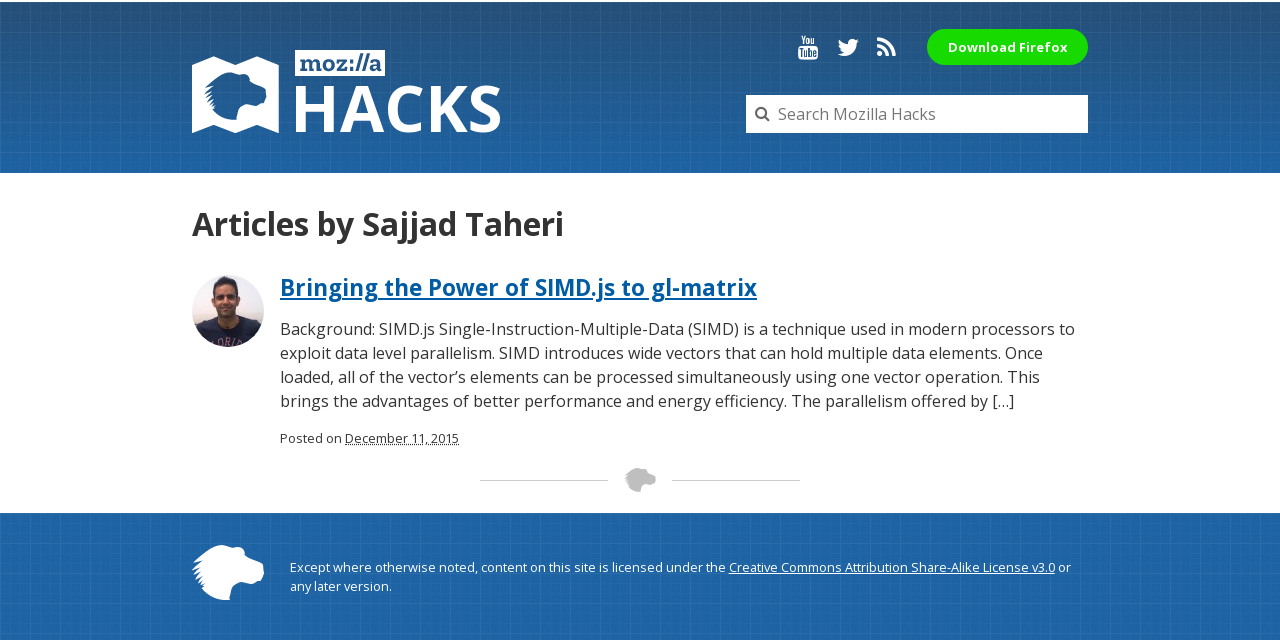

--- FILE ---
content_type: text/html; charset=UTF-8
request_url: https://hacks.mozilla.org/author/sajjadtuci-edu/
body_size: 6648
content:

<!doctype html>
<html lang="en-US">
<head data-template-path="https://hacks.mozilla.org/wp-content/themes/Hax">
  <meta charset="utf-8">
  <meta name="viewport" content="width=device-width, initial-scale=1">
  <meta name="google-site-verification" content="w2ocEMd5yV9IsGCjhq-7ls67r4VH-Ob6oWdiZpqjN8U">

  

    <meta property="og:site_name" content="Mozilla Hacks &#8211; the Web developer blog">
  <meta property="og:url" content="https://hacks.mozilla.org/author/sajjadtuci-edu">
  <meta property="og:title" content="Articles by Sajjad Taheri – Mozilla Hacks - the Web developer blog">
  <meta property="og:description" content="hacks.mozilla.org">
  <meta property="og:image" content="https://hacks.mozilla.org/wp-content/themes/Hax/img/hacks-meta-image.jpg">

    <meta property="twitter:title" content="Articles by Sajjad Taheri – Mozilla Hacks - the Web developer blog">
  <meta property="twitter:description" content="hacks.mozilla.org">
  <meta name="twitter:card" content="summary_large_image">
  <meta property="twitter:image" content="https://hacks.mozilla.org/wp-content/themes/Hax/img/hacks-meta-image.jpg">
  <meta name="twitter:site" content="@mozhacks">

  <link href='//fonts.googleapis.com/css?family=Open+Sans:400,400italic,700,700italic' rel='stylesheet' type='text/css'>
  <link rel="stylesheet" href="https://hacks.mozilla.org/wp-content/themes/Hax/css/font-awesome.min.css">
  <link rel="stylesheet" href="https://hacks.mozilla.org/wp-content/themes/Hax/style.css">
  <link rel="stylesheet" href="//cdn.jsdelivr.net/highlight.js/8.6.0/styles/solarized_light.min.css">

  <script type="text/javascript">
    window.hacks = {};
    // http://cfsimplicity.com/61/removing-analytics-clutter-from-campaign-urls
    var removeUtms  =   function(){
        var l = window.location;
        if( l.hash.indexOf( "utm" ) != -1 ){
            var anchor = l.hash.match(/#(?!utm)[^&]+/);
            anchor  =   anchor? anchor[0]: '';
            if(!anchor && window.history.replaceState){
                history.replaceState({},'', l.pathname + l.search);
            } else {
                l.hash = anchor;
            }
        };
    };

    var _gaq = _gaq || [];
    _gaq.push(['_setAccount', 'UA-35433268-8'],
              ['_setAllowAnchor', true]);
    _gaq.push (['_gat._anonymizeIp']);
    _gaq.push(['_trackPageview']);
    _gaq.push( removeUtms );
    (function(d, k) {
      var ga = d.createElement(k); ga.type = 'text/javascript'; ga.async = true;
      ga.src = 'https://ssl.google-analytics.com/ga.js';
      var s = d.getElementsByTagName(k)[0]; s.parentNode.insertBefore(ga, s);
    })(document, 'script');
  </script>
<script async src="https://www.googletagmanager.com/gtag/js?id=G-5WVW12ST9K"></script>
<script>
  window.dataLayer = window.dataLayer || [];
  function gtag(){dataLayer.push(arguments);}
  gtag('js', new Date());

  gtag('config', 'G-5WVW12ST9K');
</script>
  <meta name='robots' content='index, follow, max-image-preview:large, max-snippet:-1, max-video-preview:-1' />
	<style>img:is([sizes="auto" i], [sizes^="auto," i]) { contain-intrinsic-size: 3000px 1500px }</style>
	
	<!-- This site is optimized with the Yoast SEO plugin v25.2 - https://yoast.com/wordpress/plugins/seo/ -->
	<title>Sajjad Taheri, Author at Mozilla Hacks - the Web developer blog</title>
	<link rel="canonical" href="https://hacks.mozilla.org/author/sajjadtuci-edu/" />
	<script type="application/ld+json" class="yoast-schema-graph">{"@context":"https://schema.org","@graph":[{"@type":"ProfilePage","@id":"https://hacks.mozilla.org/author/sajjadtuci-edu/","url":"https://hacks.mozilla.org/author/sajjadtuci-edu/","name":"Sajjad Taheri, Author at Mozilla Hacks - the Web developer blog","isPartOf":{"@id":"https://hacks.mozilla.org/#website"},"breadcrumb":{"@id":"https://hacks.mozilla.org/author/sajjadtuci-edu/#breadcrumb"},"inLanguage":"en-US","potentialAction":[{"@type":"ReadAction","target":["https://hacks.mozilla.org/author/sajjadtuci-edu/"]}]},{"@type":"BreadcrumbList","@id":"https://hacks.mozilla.org/author/sajjadtuci-edu/#breadcrumb","itemListElement":[{"@type":"ListItem","position":1,"name":"Home","item":"https://hacks.mozilla.org/"},{"@type":"ListItem","position":2,"name":"Archives for Sajjad Taheri"}]},{"@type":"WebSite","@id":"https://hacks.mozilla.org/#website","url":"https://hacks.mozilla.org/","name":"Mozilla Hacks - the Web developer blog","description":"hacks.mozilla.org","potentialAction":[{"@type":"SearchAction","target":{"@type":"EntryPoint","urlTemplate":"https://hacks.mozilla.org/?s={search_term_string}"},"query-input":{"@type":"PropertyValueSpecification","valueRequired":true,"valueName":"search_term_string"}}],"inLanguage":"en-US"},{"@type":"Person","@id":"https://hacks.mozilla.org/#/schema/person/0bbf557efd68f10050018fa1474f848f","name":"Sajjad Taheri","image":{"@type":"ImageObject","inLanguage":"en-US","@id":"https://hacks.mozilla.org/#/schema/person/image/cfd2bf6c487840dea1da66812b349d31","url":"https://secure.gravatar.com/avatar/b34121d1609bf3c8f391919cf37ccff0df94a572a156a05ad9833b3de6848d65?s=96&d=mm&r=g","contentUrl":"https://secure.gravatar.com/avatar/b34121d1609bf3c8f391919cf37ccff0df94a572a156a05ad9833b3de6848d65?s=96&d=mm&r=g","caption":"Sajjad Taheri"},"description":"CS PhD student at UC Irvine and a former Mozilla intern.","sameAs":["http://ics.uci.edu/~sajjadt"],"mainEntityOfPage":{"@id":"https://hacks.mozilla.org/author/sajjadtuci-edu/"}}]}</script>
	<!-- / Yoast SEO plugin. -->


<link rel="alternate" type="application/rss+xml" title="Mozilla Hacks - the Web developer blog &raquo; Feed" href="https://hacks.mozilla.org/feed/" />
<link rel="alternate" type="application/rss+xml" title="Mozilla Hacks - the Web developer blog &raquo; Comments Feed" href="https://hacks.mozilla.org/comments/feed/" />
<link rel="alternate" type="application/rss+xml" title="Mozilla Hacks - the Web developer blog &raquo; Posts by Sajjad Taheri Feed" href="https://hacks.mozilla.org/author/sajjadtuci-edu/feed/" />
<link rel='stylesheet' id='wp-block-library-css' href='https://hacks.mozilla.org/wp-includes/css/dist/block-library/style.min.css?ver=6.8.3' type='text/css' media='all' />
<style id='classic-theme-styles-inline-css' type='text/css'>
/*! This file is auto-generated */
.wp-block-button__link{color:#fff;background-color:#32373c;border-radius:9999px;box-shadow:none;text-decoration:none;padding:calc(.667em + 2px) calc(1.333em + 2px);font-size:1.125em}.wp-block-file__button{background:#32373c;color:#fff;text-decoration:none}
</style>
<style id='co-authors-plus-coauthors-style-inline-css' type='text/css'>
.wp-block-co-authors-plus-coauthors.is-layout-flow [class*=wp-block-co-authors-plus]{display:inline}

</style>
<style id='co-authors-plus-avatar-style-inline-css' type='text/css'>
.wp-block-co-authors-plus-avatar :where(img){height:auto;max-width:100%;vertical-align:bottom}.wp-block-co-authors-plus-coauthors.is-layout-flow .wp-block-co-authors-plus-avatar :where(img){vertical-align:middle}.wp-block-co-authors-plus-avatar:is(.alignleft,.alignright){display:table}.wp-block-co-authors-plus-avatar.aligncenter{display:table;margin-inline:auto}

</style>
<style id='co-authors-plus-image-style-inline-css' type='text/css'>
.wp-block-co-authors-plus-image{margin-bottom:0}.wp-block-co-authors-plus-image :where(img){height:auto;max-width:100%;vertical-align:bottom}.wp-block-co-authors-plus-coauthors.is-layout-flow .wp-block-co-authors-plus-image :where(img){vertical-align:middle}.wp-block-co-authors-plus-image:is(.alignfull,.alignwide) :where(img){width:100%}.wp-block-co-authors-plus-image:is(.alignleft,.alignright){display:table}.wp-block-co-authors-plus-image.aligncenter{display:table;margin-inline:auto}

</style>
<link rel='stylesheet' id='prismatic-blocks-css' href='https://hacks.mozilla.org/wp-content/plugins/prismatic/css/styles-blocks.css?ver=6.8.3' type='text/css' media='all' />
<style id='safe-svg-svg-icon-style-inline-css' type='text/css'>
.safe-svg-cover{text-align:center}.safe-svg-cover .safe-svg-inside{display:inline-block;max-width:100%}.safe-svg-cover svg{height:100%;max-height:100%;max-width:100%;width:100%}

</style>
<style id='global-styles-inline-css' type='text/css'>
:root{--wp--preset--aspect-ratio--square: 1;--wp--preset--aspect-ratio--4-3: 4/3;--wp--preset--aspect-ratio--3-4: 3/4;--wp--preset--aspect-ratio--3-2: 3/2;--wp--preset--aspect-ratio--2-3: 2/3;--wp--preset--aspect-ratio--16-9: 16/9;--wp--preset--aspect-ratio--9-16: 9/16;--wp--preset--color--black: #000000;--wp--preset--color--cyan-bluish-gray: #abb8c3;--wp--preset--color--white: #ffffff;--wp--preset--color--pale-pink: #f78da7;--wp--preset--color--vivid-red: #cf2e2e;--wp--preset--color--luminous-vivid-orange: #ff6900;--wp--preset--color--luminous-vivid-amber: #fcb900;--wp--preset--color--light-green-cyan: #7bdcb5;--wp--preset--color--vivid-green-cyan: #00d084;--wp--preset--color--pale-cyan-blue: #8ed1fc;--wp--preset--color--vivid-cyan-blue: #0693e3;--wp--preset--color--vivid-purple: #9b51e0;--wp--preset--gradient--vivid-cyan-blue-to-vivid-purple: linear-gradient(135deg,rgba(6,147,227,1) 0%,rgb(155,81,224) 100%);--wp--preset--gradient--light-green-cyan-to-vivid-green-cyan: linear-gradient(135deg,rgb(122,220,180) 0%,rgb(0,208,130) 100%);--wp--preset--gradient--luminous-vivid-amber-to-luminous-vivid-orange: linear-gradient(135deg,rgba(252,185,0,1) 0%,rgba(255,105,0,1) 100%);--wp--preset--gradient--luminous-vivid-orange-to-vivid-red: linear-gradient(135deg,rgba(255,105,0,1) 0%,rgb(207,46,46) 100%);--wp--preset--gradient--very-light-gray-to-cyan-bluish-gray: linear-gradient(135deg,rgb(238,238,238) 0%,rgb(169,184,195) 100%);--wp--preset--gradient--cool-to-warm-spectrum: linear-gradient(135deg,rgb(74,234,220) 0%,rgb(151,120,209) 20%,rgb(207,42,186) 40%,rgb(238,44,130) 60%,rgb(251,105,98) 80%,rgb(254,248,76) 100%);--wp--preset--gradient--blush-light-purple: linear-gradient(135deg,rgb(255,206,236) 0%,rgb(152,150,240) 100%);--wp--preset--gradient--blush-bordeaux: linear-gradient(135deg,rgb(254,205,165) 0%,rgb(254,45,45) 50%,rgb(107,0,62) 100%);--wp--preset--gradient--luminous-dusk: linear-gradient(135deg,rgb(255,203,112) 0%,rgb(199,81,192) 50%,rgb(65,88,208) 100%);--wp--preset--gradient--pale-ocean: linear-gradient(135deg,rgb(255,245,203) 0%,rgb(182,227,212) 50%,rgb(51,167,181) 100%);--wp--preset--gradient--electric-grass: linear-gradient(135deg,rgb(202,248,128) 0%,rgb(113,206,126) 100%);--wp--preset--gradient--midnight: linear-gradient(135deg,rgb(2,3,129) 0%,rgb(40,116,252) 100%);--wp--preset--font-size--small: 13px;--wp--preset--font-size--medium: 20px;--wp--preset--font-size--large: 36px;--wp--preset--font-size--x-large: 42px;--wp--preset--spacing--20: 0.44rem;--wp--preset--spacing--30: 0.67rem;--wp--preset--spacing--40: 1rem;--wp--preset--spacing--50: 1.5rem;--wp--preset--spacing--60: 2.25rem;--wp--preset--spacing--70: 3.38rem;--wp--preset--spacing--80: 5.06rem;--wp--preset--shadow--natural: 6px 6px 9px rgba(0, 0, 0, 0.2);--wp--preset--shadow--deep: 12px 12px 50px rgba(0, 0, 0, 0.4);--wp--preset--shadow--sharp: 6px 6px 0px rgba(0, 0, 0, 0.2);--wp--preset--shadow--outlined: 6px 6px 0px -3px rgba(255, 255, 255, 1), 6px 6px rgba(0, 0, 0, 1);--wp--preset--shadow--crisp: 6px 6px 0px rgba(0, 0, 0, 1);}:where(.is-layout-flex){gap: 0.5em;}:where(.is-layout-grid){gap: 0.5em;}body .is-layout-flex{display: flex;}.is-layout-flex{flex-wrap: wrap;align-items: center;}.is-layout-flex > :is(*, div){margin: 0;}body .is-layout-grid{display: grid;}.is-layout-grid > :is(*, div){margin: 0;}:where(.wp-block-columns.is-layout-flex){gap: 2em;}:where(.wp-block-columns.is-layout-grid){gap: 2em;}:where(.wp-block-post-template.is-layout-flex){gap: 1.25em;}:where(.wp-block-post-template.is-layout-grid){gap: 1.25em;}.has-black-color{color: var(--wp--preset--color--black) !important;}.has-cyan-bluish-gray-color{color: var(--wp--preset--color--cyan-bluish-gray) !important;}.has-white-color{color: var(--wp--preset--color--white) !important;}.has-pale-pink-color{color: var(--wp--preset--color--pale-pink) !important;}.has-vivid-red-color{color: var(--wp--preset--color--vivid-red) !important;}.has-luminous-vivid-orange-color{color: var(--wp--preset--color--luminous-vivid-orange) !important;}.has-luminous-vivid-amber-color{color: var(--wp--preset--color--luminous-vivid-amber) !important;}.has-light-green-cyan-color{color: var(--wp--preset--color--light-green-cyan) !important;}.has-vivid-green-cyan-color{color: var(--wp--preset--color--vivid-green-cyan) !important;}.has-pale-cyan-blue-color{color: var(--wp--preset--color--pale-cyan-blue) !important;}.has-vivid-cyan-blue-color{color: var(--wp--preset--color--vivid-cyan-blue) !important;}.has-vivid-purple-color{color: var(--wp--preset--color--vivid-purple) !important;}.has-black-background-color{background-color: var(--wp--preset--color--black) !important;}.has-cyan-bluish-gray-background-color{background-color: var(--wp--preset--color--cyan-bluish-gray) !important;}.has-white-background-color{background-color: var(--wp--preset--color--white) !important;}.has-pale-pink-background-color{background-color: var(--wp--preset--color--pale-pink) !important;}.has-vivid-red-background-color{background-color: var(--wp--preset--color--vivid-red) !important;}.has-luminous-vivid-orange-background-color{background-color: var(--wp--preset--color--luminous-vivid-orange) !important;}.has-luminous-vivid-amber-background-color{background-color: var(--wp--preset--color--luminous-vivid-amber) !important;}.has-light-green-cyan-background-color{background-color: var(--wp--preset--color--light-green-cyan) !important;}.has-vivid-green-cyan-background-color{background-color: var(--wp--preset--color--vivid-green-cyan) !important;}.has-pale-cyan-blue-background-color{background-color: var(--wp--preset--color--pale-cyan-blue) !important;}.has-vivid-cyan-blue-background-color{background-color: var(--wp--preset--color--vivid-cyan-blue) !important;}.has-vivid-purple-background-color{background-color: var(--wp--preset--color--vivid-purple) !important;}.has-black-border-color{border-color: var(--wp--preset--color--black) !important;}.has-cyan-bluish-gray-border-color{border-color: var(--wp--preset--color--cyan-bluish-gray) !important;}.has-white-border-color{border-color: var(--wp--preset--color--white) !important;}.has-pale-pink-border-color{border-color: var(--wp--preset--color--pale-pink) !important;}.has-vivid-red-border-color{border-color: var(--wp--preset--color--vivid-red) !important;}.has-luminous-vivid-orange-border-color{border-color: var(--wp--preset--color--luminous-vivid-orange) !important;}.has-luminous-vivid-amber-border-color{border-color: var(--wp--preset--color--luminous-vivid-amber) !important;}.has-light-green-cyan-border-color{border-color: var(--wp--preset--color--light-green-cyan) !important;}.has-vivid-green-cyan-border-color{border-color: var(--wp--preset--color--vivid-green-cyan) !important;}.has-pale-cyan-blue-border-color{border-color: var(--wp--preset--color--pale-cyan-blue) !important;}.has-vivid-cyan-blue-border-color{border-color: var(--wp--preset--color--vivid-cyan-blue) !important;}.has-vivid-purple-border-color{border-color: var(--wp--preset--color--vivid-purple) !important;}.has-vivid-cyan-blue-to-vivid-purple-gradient-background{background: var(--wp--preset--gradient--vivid-cyan-blue-to-vivid-purple) !important;}.has-light-green-cyan-to-vivid-green-cyan-gradient-background{background: var(--wp--preset--gradient--light-green-cyan-to-vivid-green-cyan) !important;}.has-luminous-vivid-amber-to-luminous-vivid-orange-gradient-background{background: var(--wp--preset--gradient--luminous-vivid-amber-to-luminous-vivid-orange) !important;}.has-luminous-vivid-orange-to-vivid-red-gradient-background{background: var(--wp--preset--gradient--luminous-vivid-orange-to-vivid-red) !important;}.has-very-light-gray-to-cyan-bluish-gray-gradient-background{background: var(--wp--preset--gradient--very-light-gray-to-cyan-bluish-gray) !important;}.has-cool-to-warm-spectrum-gradient-background{background: var(--wp--preset--gradient--cool-to-warm-spectrum) !important;}.has-blush-light-purple-gradient-background{background: var(--wp--preset--gradient--blush-light-purple) !important;}.has-blush-bordeaux-gradient-background{background: var(--wp--preset--gradient--blush-bordeaux) !important;}.has-luminous-dusk-gradient-background{background: var(--wp--preset--gradient--luminous-dusk) !important;}.has-pale-ocean-gradient-background{background: var(--wp--preset--gradient--pale-ocean) !important;}.has-electric-grass-gradient-background{background: var(--wp--preset--gradient--electric-grass) !important;}.has-midnight-gradient-background{background: var(--wp--preset--gradient--midnight) !important;}.has-small-font-size{font-size: var(--wp--preset--font-size--small) !important;}.has-medium-font-size{font-size: var(--wp--preset--font-size--medium) !important;}.has-large-font-size{font-size: var(--wp--preset--font-size--large) !important;}.has-x-large-font-size{font-size: var(--wp--preset--font-size--x-large) !important;}
:where(.wp-block-post-template.is-layout-flex){gap: 1.25em;}:where(.wp-block-post-template.is-layout-grid){gap: 1.25em;}
:where(.wp-block-columns.is-layout-flex){gap: 2em;}:where(.wp-block-columns.is-layout-grid){gap: 2em;}
:root :where(.wp-block-pullquote){font-size: 1.5em;line-height: 1.6;}
</style>
<style id='akismet-widget-style-inline-css' type='text/css'>

			.a-stats {
				--akismet-color-mid-green: #357b49;
				--akismet-color-white: #fff;
				--akismet-color-light-grey: #f6f7f7;

				max-width: 350px;
				width: auto;
			}

			.a-stats * {
				all: unset;
				box-sizing: border-box;
			}

			.a-stats strong {
				font-weight: 600;
			}

			.a-stats a.a-stats__link,
			.a-stats a.a-stats__link:visited,
			.a-stats a.a-stats__link:active {
				background: var(--akismet-color-mid-green);
				border: none;
				box-shadow: none;
				border-radius: 8px;
				color: var(--akismet-color-white);
				cursor: pointer;
				display: block;
				font-family: -apple-system, BlinkMacSystemFont, 'Segoe UI', 'Roboto', 'Oxygen-Sans', 'Ubuntu', 'Cantarell', 'Helvetica Neue', sans-serif;
				font-weight: 500;
				padding: 12px;
				text-align: center;
				text-decoration: none;
				transition: all 0.2s ease;
			}

			/* Extra specificity to deal with TwentyTwentyOne focus style */
			.widget .a-stats a.a-stats__link:focus {
				background: var(--akismet-color-mid-green);
				color: var(--akismet-color-white);
				text-decoration: none;
			}

			.a-stats a.a-stats__link:hover {
				filter: brightness(110%);
				box-shadow: 0 4px 12px rgba(0, 0, 0, 0.06), 0 0 2px rgba(0, 0, 0, 0.16);
			}

			.a-stats .count {
				color: var(--akismet-color-white);
				display: block;
				font-size: 1.5em;
				line-height: 1.4;
				padding: 0 13px;
				white-space: nowrap;
			}
		
</style>
<script type="text/javascript" src="https://hacks.mozilla.org/wp-includes/js/jquery/jquery.min.js?ver=3.7.1" id="jquery-core-js"></script>
<script type="text/javascript" src="https://hacks.mozilla.org/wp-includes/js/jquery/jquery-migrate.min.js?ver=3.4.1" id="jquery-migrate-js"></script>
<script type="text/javascript" src="https://hacks.mozilla.org/wp-content/themes/Hax/js/analytics.js?ver=6.8.3" id="analytics-js"></script>
<link rel="https://api.w.org/" href="https://hacks.mozilla.org/wp-json/" /><link rel="alternate" title="JSON" type="application/json" href="https://hacks.mozilla.org/wp-json/wp/v2/users/373" /><link rel="EditURI" type="application/rsd+xml" title="RSD" href="https://hacks.mozilla.org/xmlrpc.php?rsd" />
</head>
<body>
  <div class="outer-wrapper">
    <header class="section section--fullwidth header">
      <div class="masthead row">
        <div class="branding block block--3">
          <h1>
            <a href="https://hacks.mozilla.org">
              <img class="branding__logo" src="https://hacks.mozilla.org/wp-content/themes/Hax/img/mdn-logo-mono.svg">
              <img class="branding__wordmark" src="https://hacks.mozilla.org/wp-content/themes/Hax/img/wordmark.svg" alt="Mozilla">
              <span class="branding__title">Hac<span class="logo-askew">k</span>s</span>
            </a>
          </h1>
        </div>
        <div class="search block block--2">
          <form class="search__form" method="get" action="https://hacks.mozilla.org/">
            <input type="search" name="s" class="search__input" placeholder="Search Mozilla Hacks" value="">
            <i class="fa fa-search search__badge"></i>
          </form>
        </div>
        <nav class="social">
          <a class="social__link youtube" href="http://www.youtube.com/user/mozhacks" title="YouTube"><i class="fa fa-youtube" aria-hidden="true"></i><span>Hacks on YouTube</span></a>
          <a class="social__link twitter" href="https://twitter.com/mozhacks" title="Twitter"><i class="fa fa-twitter" aria-hidden="true"></i><span>@mozhacks on Twitter</span></a>
          <a class="social__link rss" href="https://hacks.mozilla.org/feed/" title="RSS Feed"><i class="fa fa-rss" aria-hidden="true"></i><span>Hacks RSS Feed</span></a>
          <a class="fx-button" href="https://www.mozilla.org/firefox/download/thanks/?utm_source=hacks.mozilla.org&utm_medium=referral&utm_campaign=header-download-button&utm_content=header-download-button">Download Firefox</a>
        </nav>
      </div>
    </header>

<!-- /#content-head -->

<main id="content-main" class="section">
    <h1 class="page-title">
    Articles by Sajjad Taheri      </h1>

    <ul class="article-list">
    <li class="list-item row listing">
<img alt='' src='https://secure.gravatar.com/avatar/b34121d1609bf3c8f391919cf37ccff0df94a572a156a05ad9833b3de6848d65?s=72&#038;d=mm&#038;r=g' srcset='https://secure.gravatar.com/avatar/b34121d1609bf3c8f391919cf37ccff0df94a572a156a05ad9833b3de6848d65?s=144&#038;d=mm&#038;r=g 2x' class='avatar avatar-72 photo' height='72' width='72' loading='lazy' decoding='async'/>  <div class="block block--1">
    <h3 class="post__title">
      <a href="https://hacks.mozilla.org/2015/12/bringing-the-power-of-simd-js-to-gl-matrix/">Bringing the Power of SIMD.js to gl-matrix</a>
    </h3>
    <p class="post__tease">Background: SIMD.js Single-Instruction-Multiple-Data (SIMD) is a technique used in modern processors to exploit data level parallelism. SIMD introduces wide vectors that can hold multiple data elements. Once loaded, all of the vector&#8217;s elements can be processed simultaneously using one vector operation. This brings the advantages of better performance and energy efficiency. The parallelism offered by [&hellip;]</p>
    <div class="post__meta">
      Posted on
      <abbr class="published" title="2015-12-11T09:59:31-08:00">
        December 11, 2015      </abbr>
    </div>
  </div>
</li>
  </ul>

  <hr class="dino">

  
  </main><!-- /#content-main -->

    <footer class="footer section section--fullwidth">
      <div class="row">
        <p class="block block--1">
          Except where otherwise noted, content on this site is licensed
          under the
          <a href="https://creativecommons.org/licenses/by-sa/3.0/" rel="license external">Creative Commons Attribution Share-Alike License v3.0</a>
          or any later version.
        </p>
        <img class="footer__logo" alt="the Mozilla dino logo" src="https://hacks.mozilla.org/wp-content/themes/Hax/img/dino.svg">
      </div>
    </footer>
  </div>
  <script type="speculationrules">
{"prefetch":[{"source":"document","where":{"and":[{"href_matches":"\/*"},{"not":{"href_matches":["\/wp-*.php","\/wp-admin\/*","\/wp-content\/uploads\/*","\/wp-content\/*","\/wp-content\/plugins\/*","\/wp-content\/themes\/Hax\/*","\/*\\?(.+)"]}},{"not":{"selector_matches":"a[rel~=\"nofollow\"]"}},{"not":{"selector_matches":".no-prefetch, .no-prefetch a"}}]},"eagerness":"conservative"}]}
</script>
  <script>
    // External links should open in a new tab.
    (function () {
      var postLinks = document.querySelectorAll('#content-main a');

      var origin = location.origin;

      for (var i = 0; i < postLinks.length; i++) {
        var link = postLinks[i];
        if (link.origin !== origin && !link.getAttribute('target')) {
          link.setAttribute('target', '_blank');
        }
      }
    })();

    window.addEventListener('load', function () {
      if (document.querySelector('#newsletterForm')) {
        var script = document.createElement('script');
        var path = document.head.getAttribute('data-template-path');
        script.setAttribute('src', path + '/js/newsletter.js');
        document.head.appendChild(script);
      }
    });
  </script>
<script>(function(){function c(){var b=a.contentDocument||a.contentWindow.document;if(b){var d=b.createElement('script');d.innerHTML="window.__CF$cv$params={r:'9c1e55badbf43a24',t:'MTc2OTA3NzM5Ni4wMDAwMDA='};var a=document.createElement('script');a.nonce='';a.src='/cdn-cgi/challenge-platform/scripts/jsd/main.js';document.getElementsByTagName('head')[0].appendChild(a);";b.getElementsByTagName('head')[0].appendChild(d)}}if(document.body){var a=document.createElement('iframe');a.height=1;a.width=1;a.style.position='absolute';a.style.top=0;a.style.left=0;a.style.border='none';a.style.visibility='hidden';document.body.appendChild(a);if('loading'!==document.readyState)c();else if(window.addEventListener)document.addEventListener('DOMContentLoaded',c);else{var e=document.onreadystatechange||function(){};document.onreadystatechange=function(b){e(b);'loading'!==document.readyState&&(document.onreadystatechange=e,c())}}}})();</script></body>
</html>


--- FILE ---
content_type: image/svg+xml
request_url: https://hacks.mozilla.org/wp-content/themes/Hax/img/dino.svg
body_size: 560
content:
<?xml version="1.0" encoding="UTF-8" standalone="no"?>
<svg width="230px" height="175px" viewBox="0 0 230 175" version="1.1" xmlns="http://www.w3.org/2000/svg" xmlns:xlink="http://www.w3.org/1999/xlink" xmlns:sketch="http://www.bohemiancoding.com/sketch/ns">
    <!-- Generator: Sketch 3.3 (11970) - http://www.bohemiancoding.com/sketch -->
    <title>Untitled 2</title>
    <desc>Created with Sketch.</desc>
    <defs></defs>
    <g id="Page-1" stroke="none" stroke-width="1" fill="none" fill-rule="evenodd" sketch:type="MSPage">
        <g id="--" sketch:type="MSLayerGroup" fill="#FFFFFF">
            <path d="M5,56.4 L34.4,49 C26,55.2 7.8,69.2 0,79.2 L0.6,80.6 C8.6,77.4 19.4,73.6 28.6,70.2 C24,72.8 11.4,82.4 5,93.2 L5.6,94.8 C14,90.8 29.8,83.4 29.8,83.6 C21.4,91.2 14.4,100 10.6,108.6 L11.2,110.2 L34.6,98.2 C29.6,102.8 23,110 19.6,120.4 L20.4,121.8 L35.4,111.4 C32.4,114.8 28.8,120.8 27.4,125.8 L28.2,127.4 C31.8,125.6 37,123 43.8,120.8 C39.6,123.6 35.8,126 33.6,128.8 L34,130.2 C36,130.4 40.8,130.6 40.8,130.6 L30.4,136.2 C30.4,136.2 41.4,151 58.8,161.2 C78.2,172.8 98.4,174.6 108.4,174.6 C114.2,174.6 119.6,174 121,173.8 C121,173 120,168.6 119,166.2 C120.2,164.4 122.4,157 123.2,152.6 C126.4,136.6 127.6,130.6 142.4,122.8 C145.6,121.2 151.2,117.4 156.8,117.4 C164,117.4 174,121 180.2,122.2 C184.4,123 188,123.6 190.8,123.6 C195.6,123.6 205.6,117 209.8,113.6 C210.2,113.8 212.2,114.2 214.4,114.2 C215.6,114.2 217,114.2 218.2,113.6 C221.8,112 230,91.8 230,89 C230,86.8 228.8,84 228.2,77.6 C227.8,73.8 227.4,65.2 226.8,63.4 C223.8,55.2 206,51.6 185.8,43 C173.8,37.8 167.8,31 167.8,31 C167.8,31 168.4,29 168.4,26.4 C168.4,21 163.6,6.4 146.8,6.4 C139.2,6.4 132.2,8.6 130.2,9.2 C126.4,9.2 105.6,0.2 95.6,0.2 C71.2,0.2 49.2,17.4 32.2,30.8 C19.2,41 9.4,50.2 4.8,54.8 L5,56.4 Z" id="---2" sketch:type="MSShapeGroup"></path>
        </g>
    </g>
</svg>


--- FILE ---
content_type: application/javascript
request_url: https://hacks.mozilla.org/wp-content/themes/Hax/js/analytics.js?ver=6.8.3
body_size: 954
content:
window.hacks = window.hacks || {};
(function(win, doc, $) {
    'use strict';

    // Adding to globally available hacks object
    var analytics = hacks.analytics = {
        /*
            Tracks generic events passed to the method
        */
        trackEvent: function(eventArray, callback) {
            // Submit eventArray to GA and call callback only after tracking has
            // been sent, or if sending fails.
            //
            // callback is optional.
            //
            // Example usage:
            //
            // $(function() {
            //            var handler = function(e) {
            //                     var self = this;
            //                     e.preventDefault();
            //                     $(self).off('submit', handler);
            //                     gaTrack(
            //                            ['Newsletter Registration', 'submit'],
            //                            function() { $(self).submit(); }
            //                     );
            //            };
            //            $(thing).on('submit', handler);
            // });

            var _gaq = win._gaq;
            var timeout;
            var timedCallback;

            // Create the final event array
            eventArray  = ['_trackEvent'].concat(eventArray);

            // Create the timed callback if a callback function has been provided
            if (typeof(callback) == 'function') {
                timedCallback = function() {
                    clearTimeout(timeout);
                    callback();
                };
            }

            // If Analytics has loaded, go ahead with tracking
            if (_gaq && _gaq.push) {
                // Send event to GA
                _gaq.push(eventArray);
                // Only set up timeout and hitCallback if a callback exists.
                if (timedCallback) {
                    // Failsafe - be sure we do the callback in a half-second
                    // even if GA isn't able to send in our trackEvent.
                    timeout = setTimeout(timedCallback, 500);

                    // But ordinarily, we get GA to call us back immediately after
                    // it finishes sending our things.
                    // https://developers.google.com/analytics/devguides/collection/gajs/#PushingFunctions
                    // This is called after GA has sent the current pending data:
                    _gaq.push(timedCallback);
                }
            }
            else if(callback) {
                // GA disabled or blocked or something, make sure we still
                // call the caller's callback:
                callback();
            }
        },

        /*
            Track all outgoing links
        */
        trackOutboundLinks: function(target) {
            $(target).on('click', 'a', function (e) {
                // If we explicitly say not to track something, don't
                if($(this).hasClass('no-track')) {
                    return;
                }

                var host = this.hostname;

                if(host && host != location.hostname) {
                    var newTab = (this.target == '_blank' || e.metaKey || e.ctrlKey);
                    var href = this.href;
                    var callback = function() {
                        location = href;
                    };
                    var data = ['Outbound Links', href];

                    if (newTab) {
                        analytics.trackEvent(data);
                    } else {
                        e.preventDefault();
                        analytics.trackEvent(data, callback);
                    }
                }
            });
        },

        /*
            Track all socialshare clicks
        */
        trackSocialShareClicks: function() {
          $('.share').click(function(){
            if ($(this).find('.socialshare').hasClass('open')) {
              analytics.trackEvent(['socialshare', 'close']);
            } else {
              analytics.trackEvent(['socialshare', 'open']);
            }
          });
        }
    };

    $(doc).ready(function(){
      analytics.trackSocialShareClicks();
      analytics.trackOutboundLinks(doc.body);
    });

})(window, document, jQuery);

